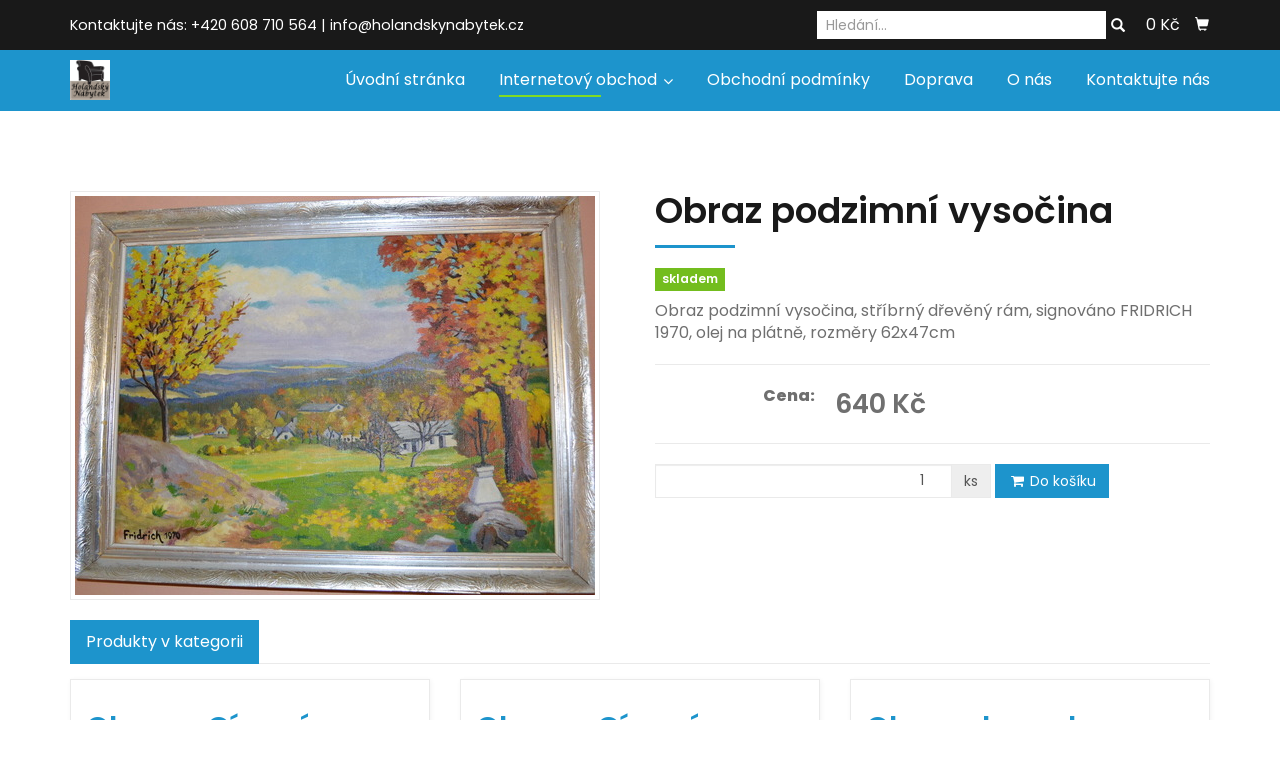

--- FILE ---
content_type: text/html; charset=utf-8
request_url: https://www.holandskynabytek.cz/produkt/obraz-podzimni-vysocina/
body_size: 6780
content:
<!DOCTYPE html>
<html lang="cs">
<head>
  <meta charset="utf-8">
  <!--[if IEE]>
  <meta http-equiv="X-UA-Compatible" content="IE=edge,chrome=1">
  <![endif]-->
  <meta name="viewport" content="width=device-width, initial-scale=1">
    <meta name="description" content="Obraz podzimní vysočina, stříbrný dřevěný rám, signováno FRIDRICH 1970, olej na plátně, rozměry 62x47cm">
    <meta name="robots" content="all">
  <meta name="template" content="KYRA">
  <meta name="generator" content="inPage">
      <meta name="copyright" content="Holandský Nábytek">
  <meta name="author" content="Holandský Nábytek">
  
      <meta property="og:title" content="Obraz podzimní vysočina">

    <meta property="og:description" content="Obraz podzimní vysočina, stříbrný dřevěný rám, signováno FRIDRICH 1970, olej na plátně, rozměry 62x47cm">

<meta property="og:type" content="website">
<meta property="og:url" content="https://www.holandskynabytek.cz/produkt/obraz-podzimni-vysocina/">

    <meta property="og:image" content="https://www.holandskynabytek.cz/obrazek/3/dsc-1789-resize-jpg/">

    <meta name="google-site-verification" content="nDlzT9gwdw3lzrCR5fjU6dqesYfFpeJI8Iwyk7OZ9a0">
    <title>Obraz podzimní vysočina | Holandský nábytek - masivní holandský nábytek Brno</title>

      <link rel="shortcut icon" href="https://www.holandskynabytek.cz/favicon.ico">
    <link rel="apple-touch-icon" href="https://www.holandskynabytek.cz/favicon.ico" />
  
    <link rel="alternate" title="RSS - Holandský nábytek - masivní holandský nábytek Brno" href="https://www.holandskynabytek.cz/rss.xml" type="application/rss+xml">
        <link type="text/css" rel="stylesheet" href="/vendor/fontawesome-4.7/css/font-awesome.min.css">
  <link type="text/css" rel="stylesheet" media="screen" href="/vendor/blueimp-gallery/css/blueimp-gallery.min.css">
  <link type="text/css" rel="stylesheet" media="screen" href="/vendor/blueimp-bootstrap-image-gallery/css/bootstrap-image-gallery.min.css">
  <link type="text/css" rel="stylesheet" media="screen" href="/vendor/bootstrap-3.4/dist/css/bootstrap.min.css">
  <link rel="stylesheet" type="text/css" media="screen" href="/vendor/slick-carousel/slick/slick.css">
  <link rel="stylesheet" type="text/css" media="screen" href="/vendor/slick-carousel/slick/slick-theme.css">

      <link rel="stylesheet" type="text/css" media="screen" href="/assets/theme19/css/main.css?v=20210103">
  <link rel="stylesheet" type="text/css" media="screen" href="/assets/filter-colors.css?v=20210103">
  <link rel="stylesheet" type="text/css" media="screen" href="/assets/sections.css?v=20210103">
  <link rel="stylesheet" type="text/css" media="screen" href="/assets/theme19/sections.css?v=20210103">

  <link rel="stylesheet" type="text/css" media="screen" href="/styl/1/">

  
  
  <link rel="stylesheet" type="text/css" media="print" href="/styl/2/">

      <link rel="stylesheet" type="text/css" media="screen" href="/styl/3/">
  
  <script type="text/javascript" src="/vendor/jquery/dist/jquery.min.js"></script>
  <script type="text/javascript" src="/vendor/jquery-placeholder/jquery.placeholder.min.js"></script>
  <script type="text/javascript" src="/vendor/bootstrap-3.4/dist/js/bootstrap.min.js"></script>
  <script type="text/javascript" src="/vendor/blueimp-gallery/js/jquery.blueimp-gallery.min.js"></script>
  <script type="text/javascript" src="/vendor/blueimp-bootstrap-image-gallery/js/bootstrap-image-gallery.min.js"></script>
  <script type="text/javascript" src="/vendor/slick-carousel/slick/slick.min.js"></script>
  <script type="text/javascript" src="/vendor/images-loaded/imagesloaded.pkgd.min.js"></script>
  <script type="text/javascript" src="/vendor/magic-grid/dist/magic-grid.min.js"></script>

  <script type="text/javascript" src="/assets/theme19/js/main.js?v=20210103"></script>
  <script type="text/javascript" src="/assets/js/magicgrid.js?v=20220517"></script>
  <script type="text/javascript" src="/assets/js/dynamic.js?v=20220131"></script>

          
    <script>
    window.dataLayer = window.dataLayer || [];
    function gtag(){dataLayer.push(arguments);}

    gtag('consent', 'default', {
        'analytics_storage': 'granted',
        'ad_storage': 'granted',
        'ad_user_data': 'granted',
        'ad_personalization': 'granted'
    });

    gtag('js', new Date());
</script>


            </head>
<body id="product-27473" class="frontend template19 product-detail category-1120">
  

  
  <header>
    <div id="top-ribbon">
      <div class="container">
                <span id="contactus" class="hidden-xs ">
                    Kontaktujte nás:                      +420 608 710 564                              |
                                info@holandskynabytek.cz                  </span>
                        <div id="search-bar" class="">
                    <form class="hidden-xs hidden-sm" id="form-search" method="post" action="/vyhledavani/">
            <input name="q" type="text" class="form-control" placeholder="Hledání...">
            <button type="submit" class="btn btn-danger btn-s" title="Hledat">
              <span class="glyphicon glyphicon-search" aria-hidden="true"></span>
            </button>
          </form>
          <button class="hidden-md hidden-lg btn btn-danger btn-s sm-search" title="Hledat">
            <span class="glyphicon glyphicon-search" aria-hidden="true"></span>
          </button>
        </div>
        
        
                <div id="basket" class="">
            <div class="form-group">
    <div class="input-group">
        <div id="cartsum">
      <span class="pad">
                      0 Kč            </span>
        </div>
        <div class="input-group-btn">
            <a class="btn btn-danger icon nav-icon-btn" href="/kosik/"
               title="Košík">
                <span class="glyphicon glyphicon-shopping-cart" aria-hidden="true"></span>
                            </a>
        </div>
    </div>
</div>        </div>
              </div>
    </div>
    <div id="sm-search">
      <button type="button" class="close">x</button>
      <form id="small-search" method="post" action="/vyhledavani/">
        <input name="q" type="text" class="form-control" placeholder="Hledání...">
        <button type="submit" class="btn btn-danger btn-lg" title="Hledat">
          <span class="glyphicon glyphicon-search" aria-hidden="true"></span> Hledat        </button>
      </form>
    </div>
    <nav class="navbar navbar-default">
      <div class="container">
                                          <div class="logo ">
                                            <a title="Holandský nábytek - masivní holandský nábytek Brno" href="/">
                          <img src="/obrazek/3/holandsky-nabytek2-jpg/" alt="Holandský nábytek - masivní holandský nábytek Brno">
                      </a>
                  </div>
                                <div class="navbar-header">
          <button class="navbar-toggle collapsed" aria-controls="navbar" data-target="#navbar" data-toggle="collapse" type="button">
            <span class="sr-only">Menu</span>
            <span class="icon-bar"></span>
            <span class="icon-bar"></span>
            <span class="icon-bar"></span>
          </button>
        </div>
        <div id="navbar" class="collapse navbar-collapse " role="navigation" aria-expanded="true" style="">
                    <ul class="nav navbar-nav">
                        <li role="presentation" id="menu-item-22608">
                            <a href="/">Úvodní stránka</a>
                          </li>
                        <li role="presentation" id="menu-item-50808" class="dropdown active">
                            <a href="/inpage/masivni-holandsky-nabytek-741/" class="dropdown-toggle" data-toggle="dropdown">
                  Internetový obchod <span class="caret"></span>
              </a>
              <ul class="dropdown-menu level2 v" role="menu">
                <li class="container">
                  <ul>
                                        <li id="submenu-item-226696">
                      <a href="/kategorie/barometry/">Barometry a teploměry</a>
                    </li>
                                        <li id="submenu-item-128776">
                      <a href="/kategorie/botniky/">Botníky a truhly</a>
                    </li>
                                        <li id="submenu-item-94280">
                      <a href="/kategorie/dekoracni-nadoby/">Dekorační nádoby</a>
                    </li>
                                        <li id="submenu-item-216721">
                      <a href="/kategorie/detsky-nabytek/">Dětský nábytek</a>
                    </li>
                                        <li id="submenu-item-47256">
                      <a href="/kategorie/doplnky/">Doplňky a dekorace</a>
                    </li>
                                        <li id="submenu-item-225396">
                      <a href="/kategorie/drevaky/">Dřeváky</a>
                    </li>
                                        <li id="submenu-item-216717">
                      <a href="/kategorie/hmozdire/">Hmoždíře</a>
                    </li>
                                        <li id="submenu-item-376790">
                      <a href="/kategorie/hodiny/">Hodiny</a>
                    </li>
                                        <li id="submenu-item-216715">
                      <a href="/kategorie/hracky/">Hračky</a>
                    </li>
                                        <li id="submenu-item-87983">
                      <a href="/kategorie/koberce/">Koberce</a>
                    </li>
                                        <li id="submenu-item-313101">
                      <a href="/kategorie/krbove-doplnky/">Krbové doplňky</a>
                    </li>
                                        <li id="submenu-item-50838">
                      <a href="/kategorie/kresla/">Křesla</a>
                    </li>
                                        <li id="submenu-item-216718">
                      <a href="/kategorie/krize/">Kříže</a>
                    </li>
                                        <li id="submenu-item-50839">
                      <a href="/kategorie/lampy-nastenne/">Lampy nástěnné</a>
                    </li>
                                        <li id="submenu-item-50841">
                      <a href="/kategorie/lampy-stolni/">Lampy stolní</a>
                    </li>
                                        <li id="submenu-item-281958">
                      <a href="/kategorie/louskacci/">Louskáčci</a>
                    </li>
                                        <li id="submenu-item-50842">
                      <a href="/kategorie/lustry/">Lustry</a>
                    </li>
                                        <li id="submenu-item-258725">
                      <a href="/kategorie/mlynky/">Mlýnky</a>
                    </li>
                                        <li id="submenu-item-126138">
                      <a href="/kategorie/nadobi/">Nádobí</a>
                    </li>
                                        <li id="submenu-item-50843" class="active">
                      <a href="/kategorie/obrazy/">Obrazy</a>
                    </li>
                                        <li id="submenu-item-426824">
                      <a href="/kategorie/paravany/">Paravány</a>
                    </li>
                                        <li id="submenu-item-244296">
                      <a href="/kategorie/petrolejky/">Petrolejky</a>
                    </li>
                                        <li id="submenu-item-281956">
                      <a href="/kategorie/popelniky/">Popelníky</a>
                    </li>
                                        <li id="submenu-item-245072">
                      <a href="/kategorie/porcelan/">Porcelán</a>
                    </li>
                                        <li id="submenu-item-169359">
                      <a href="/kategorie/postele-469/">Postele</a>
                    </li>
                                        <li id="submenu-item-50848">
                      <a href="/kategorie/sedacky-975/">Sedačky</a>
                    </li>
                                        <li id="submenu-item-48521">
                      <a href="/kategorie/jidelni-stoly/">Stoly jídelní</a>
                    </li>
                                        <li id="submenu-item-226049">
                      <a href="/kategorie/stoly-jidelni-sety/">Stoly jídelní - sety</a>
                    </li>
                                        <li id="submenu-item-427631">
                      <a href="/kategorie/stoly-jidelni-moderni/">Stoly jídelní moderní</a>
                    </li>
                                        <li id="submenu-item-50833">
                      <a href="/kategorie/konferencni-stolky/">Stolky konferenční</a>
                    </li>
                                        <li id="submenu-item-50845">
                      <a href="/kategorie/odkladaci-stolky/">Stolky odkládací</a>
                    </li>
                                        <li id="submenu-item-50846">
                      <a href="/kategorie/psaci-stoly/">Stoly psací</a>
                    </li>
                                        <li id="submenu-item-344717">
                      <a href="/kategorie/smaltovane-nadobi-437/">Smaltované nádobí</a>
                    </li>
                                        <li id="submenu-item-106457">
                      <a href="/kategorie/sochy/">Sochy</a>
                    </li>
                                        <li id="submenu-item-50849">
                      <a href="/kategorie/svicny/">Svícny</a>
                    </li>
                                        <li id="submenu-item-106444">
                      <a href="/kategorie/taburety-192/">Taburety</a>
                    </li>
                                        <li id="submenu-item-282002">
                      <a href="/kategorie/talire/">Talíře</a>
                    </li>
                                        <li id="submenu-item-237947">
                      <a href="/kategorie/vahy/">Váhy</a>
                    </li>
                                        <li id="submenu-item-267662">
                      <a href="/kategorie/vazy/">Vázy</a>
                    </li>
                                        <li id="submenu-item-94279">
                      <a href="/kategorie/stojany-a-vesaky/">Věšáky a stojany</a>
                    </li>
                                        <li id="submenu-item-50850">
                      <a href="/kategorie/zrcadla/">Zrcadla</a>
                    </li>
                                        <li id="submenu-item-216719">
                      <a href="/kategorie/zvonky-a-zvonecky/">Zvonky a zvonečky</a>
                    </li>
                                        <li id="submenu-item-281999">
                      <a href="/kategorie/zehlicky/">Žehličky</a>
                    </li>
                                        <li id="submenu-item-424322">
                      <a href="/kategorie/zidle-barove/">Židle barové</a>
                    </li>
                                        <li id="submenu-item-50834">
                      <a href="/kategorie/zidle/">Židle dřevěné</a>
                    </li>
                                        <li id="submenu-item-424343">
                      <a href="/kategorie/zidle-moderni/">Židle moderní</a>
                    </li>
                                        <li id="submenu-item-427158">
                      <a href="/kategorie/zidle-kancelarske/">Židle kancelářské</a>
                    </li>
                                      </ul>
                </li>
              </ul>
                          </li>
                        <li role="presentation" id="menu-item-53476">
                            <a href="/inpage/vseobecne-obchodni-podminky/">Obchodní podmínky</a>
                          </li>
                        <li role="presentation" id="menu-item-47250">
                            <a href="/inpage/obchodni-podminky/">Doprava</a>
                          </li>
                        <li role="presentation" id="menu-item-22616">
                            <a href="/inpage/o-nas/">O nás</a>
                          </li>
                        <li role="presentation" id="menu-item-54640">
                            <a href="/kontaktovat/">Kontaktujte nás</a>
                          </li>
                      </ul>
        </div>
      </div>
    </nav>
  </header>

                        <div id="motive">
            <div class="container ">
                                    <div id="motto">
                                        </div>
              </div>
          </div>
              
     
      <div class="container">
        
        <div class="row row-flex" id="content">
            

            <main class="col-xs-12 col-md-9">
                <div id="shopping">
        <div id="detail-product" class="">
                        <div class="row">
            <div id="col-image" class="col-xs-12 col-sm-6">
                <div id="discount-box">
                                    </div>
                <span id="icon-box">
                        <a id="product-icon-link" class="link-thumbnail" href="/obrazek/3/dsc-1789-resize-jpg/" data-gallery="gallery-0">
        <img id="product-icon-img" class="img-thumbnail img-responsive" src="/obrazek/2/dsc-1789-resize-jpg/" alt="Obraz podzimní vysočina" title="Obraz podzimní vysočina">
    </a>
                </span>
            </div>

            <div id="col-perex" class="col-xs-12 col-sm-6">
                <div id="variant-box">
                    <h1 class="title">
        Obraz podzimní vysočina</h1>

    <p class="info-instock">
        <span class="label label-default label-stock1">skladem</span>    </p>


<div id="perex">
    <p>Obraz podzimní vysočina, stříbrný dřevěný rám, signováno FRIDRICH 1970, olej na plátně, rozměry 62x47cm</p></div>

    
        <dl id="prices-current" class="dl-horizontal">
            <dt>Cena:</dt>
            <dd>
                <div class="price-current-vat">
                    <strong>640 Kč</strong>
                </div>
            </dd>
        </dl>

                    </div>
                <form method="post" id="form-product">

                    
                                            <div id="inputs" class="form-inline" style="display: block">
                            <div class="form-group">
                                <div class="input-group">
                                    <input name="count" class="form-control text-right qty" type="number" min="0" value="1">
                                    <span class="input-group-addon">ks</span>
                                </div>
                                <button type="submit" class="btn btn-primary">
                                    <span class="fa fa-fw fa-shopping-cart"></span> Do košíku                                </button>
                            </div>
                        </div>
                    
                    <input type="hidden" name="is_comment" value="0" id="is_comment">                </form>
            </div>
        </div>
    </div>

    
        <div id="tabs-product" class="group-tabs">
        <ul class="nav nav-tabs">
                                                <li class="active">
                <a href="#tab-related" data-toggle="tab">Produkty v kategorii</a>
            </li>
        </ul>
        <div class="tab-content">
            <div id="tab-description" class="tab-pane fade">

                
                            </div>

            <div id="tab-images" class="tab-pane fade">
                            </div>

            <div id="tab-comments" class="tab-pane fade">

                <a id="comments"></a>

                <div class="">
                    
                                    </div>
            </div>

            <div id="tab-related" class="tab-pane fade active in">
                <div class="row">
                                                                    <div class="item-eshop-product col-sm-6 col-lg-4"><div class="thumbnail ">
            <h2 class="subtitle">
                <a href="/produkt/obraz-cinovy-stribrny-talir-kone/">Obraz - Cínový stříbrný talíř koně</a>
    </h2>
    <p class="description">Obraz - Cínový stříbrný talíř koně, průměr 22cm, skladem 1ks</p>
                        <p class="info-instock">
                <span class="label label-default label-stock1">skladem</span>            </p>
                <a class="link-thumbnail" href="/produkt/obraz-cinovy-stribrny-talir-kone/" title="Obraz - Cínový stříbrný talíř koně">
        <img class="img-thumbnail img-responsive" src="/obrazek/2/img-20210816-130914-jpg/" alt="Obraz - Cínový stříbrný talíř koně" title="Obraz - Cínový stříbrný talíř koně">
    </a>
    <div class="caption">
        <dl class="price">
                                                <dt>Cena:</dt>
                    <dd>
                        <div class="price-current-vat i">
                            <strong>
                                                                150 Kč                            </strong>
                        </div>
                    </dd>
                                    </dl>
        <div class="more">
                            <div class="row">
                    <div class="col-xs-6">
                        <div class="input-group">
                            <input name="count" class="form-control text-right qty" type="number" min="0" value="1">
                            <span class="input-group-addon">
                                ks                            </span>
                        </div>
                    </div>
                    <div class="col-xs-6" style="padding-left: 0">
                        <a class="btn btn-default purchase" href="/render/purchase/?url=obraz-cinovy-stribrny-talir-kone">
                            <span class="fa fa-fw fa-shopping-cart"></span> Do košíku                        </a>
                    </div>
                </div>
                    </div>
    </div>
</div></div>
                                                <div class="item-eshop-product col-sm-6 col-lg-4"><div class="thumbnail ">
            <h2 class="subtitle">
                <a href="/produkt/stribrny-talir-kun/">Obraz - Cínový stříbrný talíř kůň</a>
    </h2>
    <p class="description">Stříbrný talíř kůň, průměr 22cm, skladem 1ks</p>
                        <p class="info-instock">
                <span class="label label-default label-stock1">skladem</span>            </p>
                <a class="link-thumbnail" href="/produkt/stribrny-talir-kun/" title="Obraz - Cínový stříbrný talíř kůň">
        <img class="img-thumbnail img-responsive" src="/obrazek/2/img-20210816-130848-jpg/" alt="Obraz - Cínový stříbrný talíř kůň" title="Obraz - Cínový stříbrný talíř kůň">
    </a>
    <div class="caption">
        <dl class="price">
                                                <dt>Cena:</dt>
                    <dd>
                        <div class="price-current-vat i">
                            <strong>
                                                                150 Kč                            </strong>
                        </div>
                    </dd>
                                    </dl>
        <div class="more">
                            <div class="row">
                    <div class="col-xs-6">
                        <div class="input-group">
                            <input name="count" class="form-control text-right qty" type="number" min="0" value="1">
                            <span class="input-group-addon">
                                ks                            </span>
                        </div>
                    </div>
                    <div class="col-xs-6" style="padding-left: 0">
                        <a class="btn btn-default purchase" href="/render/purchase/?url=stribrny-talir-kun">
                            <span class="fa fa-fw fa-shopping-cart"></span> Do košíku                        </a>
                    </div>
                </div>
                    </div>
    </div>
</div></div>
                                                <div class="item-eshop-product col-sm-6 col-lg-4"><div class="thumbnail ">
            <h2 class="subtitle">
                <a href="/produkt/obraz-akvarel-rozpadla-vesnice/">Obraz akvarel Rozpadlá vesnice</a>
    </h2>
    <p class="description">Obraz akvarel Rozpadlá vesnice, pod sklem, rozměry 30x21cm, skladem 1ks</p>
                        <p class="info-instock">
                <span class="label label-default label-stock1">skladem</span>            </p>
                <a class="link-thumbnail" href="/produkt/obraz-akvarel-rozpadla-vesnice/" title="Obraz akvarel Rozpadlá vesnice">
        <img class="img-thumbnail img-responsive" src="/obrazek/2/img-20210814-204308-jpg-8370/" alt="Obraz akvarel Rozpadlá vesnice" title="Obraz akvarel Rozpadlá vesnice">
    </a>
    <div class="caption">
        <dl class="price">
                                                <dt>Cena:</dt>
                    <dd>
                        <div class="price-current-vat i">
                            <strong>
                                                                250 Kč                            </strong>
                        </div>
                    </dd>
                                    </dl>
        <div class="more">
                            <div class="row">
                    <div class="col-xs-6">
                        <div class="input-group">
                            <input name="count" class="form-control text-right qty" type="number" min="0" value="1">
                            <span class="input-group-addon">
                                ks                            </span>
                        </div>
                    </div>
                    <div class="col-xs-6" style="padding-left: 0">
                        <a class="btn btn-default purchase" href="/render/purchase/?url=obraz-akvarel-rozpadla-vesnice">
                            <span class="fa fa-fw fa-shopping-cart"></span> Do košíku                        </a>
                    </div>
                </div>
                    </div>
    </div>
</div></div>
                                                <div class="item-eshop-product col-sm-6 col-lg-4"><div class="thumbnail ">
            <h2 class="subtitle">
                <a href="/produkt/rembrandt-smejici-se-zena-obraz-30x25-5/">Rembrandt - Smějící se žena - Obraz 30x25,5cm</a>
    </h2>
    <p class="description">Rembrandt - Smějící se žena - Reprodukce obrazu, rozměry&nbsp;30x25,5cm, tisk na kartonu, skladem…</p>
                    <a class="link-thumbnail" href="/produkt/rembrandt-smejici-se-zena-obraz-30x25-5/" title="Rembrandt - Smějící se žena - Obraz 30x25,5cm">
        <img class="img-thumbnail img-responsive" src="/obrazek/2/dsc-0858-resize-jpg-114/" alt="Rembrandt - Smějící se žena - Obraz 30x25,5cm" title="Rembrandt - Smějící se žena - Obraz 30x25,5cm">
    </a>
    <div class="caption">
        <dl class="price">
                                                <dt>Cena:</dt>
                    <dd>
                        <div class="price-current-vat i">
                            <strong>
                                                                225 Kč                            </strong>
                        </div>
                    </dd>
                                    </dl>
        <div class="more">
                            <div class="row">
                    <div class="col-xs-6">
                        <div class="input-group">
                            <input name="count" class="form-control text-right qty" type="number" min="0" value="1">
                            <span class="input-group-addon">
                                ks                            </span>
                        </div>
                    </div>
                    <div class="col-xs-6" style="padding-left: 0">
                        <a class="btn btn-default purchase" href="/render/purchase/?url=rembrandt-smejici-se-zena-obraz-30x25-5">
                            <span class="fa fa-fw fa-shopping-cart"></span> Do košíku                        </a>
                    </div>
                </div>
                    </div>
    </div>
</div></div>
                                                <div class="item-eshop-product col-sm-6 col-lg-4"><div class="thumbnail ">
            <h2 class="subtitle">
                <a href="/produkt/waldmuller-dama-s-kvety-obrazek-reprodukce/">Waldmuller Dáma s květy - Obrázek reprodukce</a>
    </h2>
    <p class="description">Waldmuller Dáma s květy - Obrázek reprodukce, rozměry 28x23cm, tisk na kartonu, skladem 1ks</p>
                        <p class="info-instock">
                <span class="label label-default label-stock1">skladem</span>            </p>
                <a class="link-thumbnail" href="/produkt/waldmuller-dama-s-kvety-obrazek-reprodukce/" title="Waldmuller Dáma s květy - Obrázek reprodukce">
        <img class="img-thumbnail img-responsive" src="/obrazek/2/dsc-0866-resize-jpg-749/" alt="Waldmuller Dáma s květy - Obrázek reprodukce" title="Waldmuller Dáma s květy - Obrázek reprodukce">
    </a>
    <div class="caption">
        <dl class="price">
                                                <dt>Cena:</dt>
                    <dd>
                        <div class="price-current-vat i">
                            <strong>
                                                                195 Kč                            </strong>
                        </div>
                    </dd>
                                    </dl>
        <div class="more">
                            <div class="row">
                    <div class="col-xs-6">
                        <div class="input-group">
                            <input name="count" class="form-control text-right qty" type="number" min="0" value="1">
                            <span class="input-group-addon">
                                ks                            </span>
                        </div>
                    </div>
                    <div class="col-xs-6" style="padding-left: 0">
                        <a class="btn btn-default purchase" href="/render/purchase/?url=waldmuller-dama-s-kvety-obrazek-reprodukce">
                            <span class="fa fa-fw fa-shopping-cart"></span> Do košíku                        </a>
                    </div>
                </div>
                    </div>
    </div>
</div></div>
                                                <div class="item-eshop-product col-sm-6 col-lg-4"><div class="thumbnail ">
            <h2 class="subtitle">
                <a href="/produkt/obraz-elisabeth-vigee-le-brun-podobizna-dcer-pavla-i/">Obraz Elisabeth Vigéé Le brun Podobizna dcer Pavla I.</a>
    </h2>
    <p class="description">Obraz reprodukce - Elisabeth Vigéé Le brun Podobizna dcer Pavla I., tisk na kartonu, rozměry…</p>
                        <p class="info-instock">
                <span class="label label-default label-stock1">skladem</span>            </p>
                <a class="link-thumbnail" href="/produkt/obraz-elisabeth-vigee-le-brun-podobizna-dcer-pavla-i/" title="Obraz Elisabeth Vigéé Le brun Podobizna dcer Pavla I.">
        <img class="img-thumbnail img-responsive" src="/obrazek/2/dsc-0847-resize-jpg/" alt="Obraz Elisabeth Vigéé Le brun Podobizna dcer Pavla I." title="Obraz Elisabeth Vigéé Le brun Podobizna dcer Pavla I.">
    </a>
    <div class="caption">
        <dl class="price">
                                                <dt>Cena:</dt>
                    <dd>
                        <div class="price-current-vat i">
                            <strong>
                                                                195 Kč                            </strong>
                        </div>
                    </dd>
                                    </dl>
        <div class="more">
                            <div class="row">
                    <div class="col-xs-6">
                        <div class="input-group">
                            <input name="count" class="form-control text-right qty" type="number" min="0" value="1">
                            <span class="input-group-addon">
                                ks                            </span>
                        </div>
                    </div>
                    <div class="col-xs-6" style="padding-left: 0">
                        <a class="btn btn-default purchase" href="/render/purchase/?url=obraz-elisabeth-vigee-le-brun-podobizna-dcer-pavla-i">
                            <span class="fa fa-fw fa-shopping-cart"></span> Do košíku                        </a>
                    </div>
                </div>
                    </div>
    </div>
</div></div>
                                                            </div>
            </div>
        </div>
    </div>

</div>

<hr>
<script type="text/javascript">
$(document).ready(function () {
    $('#variant_id').on('change', function () {
        $.get("/render/variant/", {variant_id: $("#variant_id option:selected").val()}, function (response) {
            $("#variant-box").html(response);
        });
        $.get("/render/discount/", {variant_id: $("#variant_id option:selected").val()}, function (response) {
            $("#discount-box").html(response);
        });
        $.get("/render/icon/", {variant_id: $("#variant_id option:selected").val()}, function (response) {
            $("#icon-box").html(response);
        });
        $.get("/render/store/", {variant_id: $("#variant_id option:selected").val()}, function (response) {
            if (response) {
                $('#inputs').css("display", "block");
            } else {
                $('#inputs').css("display", "none");
            }
        });
        return false;
    });

    if (window.location.search) {
        $('#tabs-product a[href="#tab-comments"]').tab('show');
    }

    if (window.location.hash) {
        var res = window.location.hash.split("-");

        if (typeof res[1] !== "undefined") {
            if (res[0] === "#comment") {
                $('#tabs-product a[href="#tab-comments"]').tab('show');
            } else {
                $('#tabs-product a[href="#tab-' + res[1] + '"]').tab('show');
            }
        }
    }
});
</script>                                <div class="modal fade" id="addBasketModal" tabindex="-1" role="dialog" aria-labelledby="addBasketLabel" aria-hidden="true">
                  <div class="centr">
                    <div class="modal-dialog">
                      <div class="modal-content">
                        <div class="modal-header">
                          <button type="button" class="close" data-dismiss="modal">
                            <span aria-hidden="true">&times;</span>
                            <span class="sr-only">Zavřít</span>
                          </button>
                          <h4 class="modal-title" id="addBasketLabel">Vložení zboží do košíku</h4>
                        </div>
                        <div class="modal-body">
                          <div role="alert" class="alert alert-success">
                            Produkt byl úspěšně vložen do <a href="/kosik/" class="alert-link">košíku</a>                          </div>
                          <div class="row">
                            <div class="col-xs-12 col-sm-6 col-md-6 col-lg-4">
                              <a id="addBasketModalImage" class="link-thumbnail" href=""></a>
                            </div>
                            <div class="col-xs-12 col-sm-6 col-md-6 col-lg-7">
                              <h2 id="addBasketModalTitle" class="subtitle">&nbsp;</h2>
                              <p id="addBasketModalVariant" class="description"></p>
                              <dl class="price">
                                <dd id="addBasketModalPrice"></dd>
                              </dl>
                            </div>
                          </div>
                        </div>
                        <div class="modal-footer">
                          <a class="btn btn-primary" href="/kosik/">
                            Zobrazit košík                          </a>
                          <button type="button" class="btn btn-default" data-dismiss="modal">
                            Zpět do obchodu                          </button>
                        </div>
                      </div>
                    </div>
                  </div>
                </div>
                <div class="modal fade" id="addBasketModalError" tabindex="-1" role="dialog" aria-labelledby="addBasketLabelError" aria-hidden="true">
                  <div class="centr">
                    <div class="modal-dialog">
                      <div class="modal-content">
                        <div class="modal-header">
                          <button type="button" class="close" data-dismiss="modal">
                            <span aria-hidden="true">&times;</span>
                            <span class="sr-only">Zavřít</span>
                          </button>
                          <h4 class="modal-title" id="addBasketLabelError">
                            Vložení zboží do košíku                          </h4>
                        </div>
                        <div class="modal-body">
                          <div role="alert" class="alert alert-danger">
                            Vložení produktu do košíku selhalo                          </div>
                        </div>
                        <div class="modal-footer">
                          <button type="button" class="btn btn-default" data-dismiss="modal">
                            Zpět do obchodu                          </button>
                        </div>
                      </div>
                    </div>
                  </div>
                </div>
                            </main>
        </div>
              </div>

            <div id="separator" class="mod"><div id="panel-custom-1" class="panel panel-primary ">
                <div class="panel-heading">
            <h3 class="panel-title">Banner</h3>
        </div>
        <div class="panel-body">
            <p><a href="http://www.holandskynabytek.cz/inpage/vanocni-vyprodej-2010/"></a></p>        </div>
    </div></div>
                        
  <footer>
        <div class="container">
                <div id="footer-contact" class="col-lg-3 ">
                        <h3>Kontakty</h3>
            <div class="row">
                <div class="col-xs-12">
                    <ul class="list-footer-address">
                                                    <li>
                                <i class="fa fa-fw text-primary fa-home"></i>
                                Holandský Nábytek<br>
                                Kuřim, 664 34                            </li>
                                                                                            </ul>
                </div>
                <div class="col-xs-12">
                    <ul class="list-footer-address">
                                                    <li>
                                <i class="fa fa-fw text-primary fa-envelope"></i> info@holandskynabytek.cz                            </li>
                                                                                                    <li>
                                <i class="fa fa-fw text-primary fa-phone"></i> +420 608 710 564                            </li>
                                                                                                                        
                                            </ul>
                </div>
            </div>
          </div>
      
      
      
          </div>
    
            <div id="footbox" class="">
                        <p>Holandský nábytek z masivu, Hojerova 1468/4, Kuřim, 66434, tel: 608 710 564, email: <a href="mailto:info@holandskynabytek.cz">info(zavinac)holandskynabytek.cz</a>, IČO:03048098</p>        </div>
      </footer>
  
        <div id="blueimp-gallery" class="blueimp-gallery blueimp-gallery-controls" data-use-bootstrap-modal="false">
          <div class="slides"></div>
          <h3 class="title">&nbsp;</h3>
          <a class="prev">‹</a>
          <a class="next">›</a>
          <a class="close">×</a>
          <a class="play-pause"></a>
          <ol class="indicator"></ol>
          <div class="modal fade">
              <div class="modal-dialog">
                  <div class="modal-content">
                      <div class="modal-header">
                          <button type="button" class="close" aria-hidden="true">&times;</button>
                          <h4 class="modal-title">&nbsp;</h4>
                      </div>
                      <div class="modal-body next"></div>
                      <div class="modal-footer">
                          <button type="button" class="btn btn-default pull-left prev">
                              <i class="glyphicon glyphicon-chevron-left"></i>&nbsp;Předchozí                          </button>
                          <button type="button" class="btn btn-primary next">
                              Další&nbsp;<i class="glyphicon glyphicon-chevron-right"></i>
                          </button>
                      </div>
                  </div>
              </div>
          </div>
      </div>
  
  
  
  
  
  <div id="imp"></div>

    <script type="text/javascript">
      $(document).ready(function () {
          if (document.getElementById("imp")) {
              var e = document.createElement("img");
              e.src = "/render/imp/";
              e.width = "1";
              e.height = "1";
              e.alt = "Hit counter";
              document.getElementById("imp").appendChild(e);
          }

          var hash = window.location.hash;
          var parts = hash.split("-");
          if (parts[0] === "#comment") {
              var selector = "h3" + parts[0] + "-" + parts[1];
              $(selector).parents(".subcomments").show();
              $(selector).parents(".subcomments").prev().find("a:contains('Zobrazit odpovědi')").text("Skrýt odpovědi");
              $(document).scrollTop($(parts[0] + "-" + parts[1]).offset().top - ($(window).height() - $(parts[0] + "-" + parts[1]).parent().outerHeight(true)) / 2);
          }

          $(".showanswer").click(function () {
              $(this).parent().parent().parent().next().toggle();
              if ($(this).text() == 'Zobrazit odpovědi') {
                  $(this).text("Skrýt odpovědi");
              } else {
                  $(this).text("Zobrazit odpovědi");
              }
          });
      });
  </script>

  
  </body>
</html>


--- FILE ---
content_type: text/css; charset=utf-8
request_url: https://www.holandskynabytek.cz/styl/3/
body_size: 273
content:
/*#lcolumn h1 {font-family: book antiqua, palatino;}*/
#lcolumn h1 { font-family: book antiqua,palatino; font-size: 2.3em; font-style: italic;}
#lcolumn h2 { font-size: 1.7em; font-weight: normal; color: #ffe349; font-family: book antiqua, palatino; }
#lcolumn h3 { font-size: 1.2em; font-weight: normal; color: #ffe349; font-family: book antiqua, palatino; text-align: right; border-top: 1px solid #383838; padding-top: 5px; }

 #lcolumn p {
font-family: book antiqua, palatino;
text-align: justify;
font-size: small;
}

#lcolumn ul li, #lcolumn ol li {
font-family: book antiqua, palatino;
font-size: small;
text-align: justify;
} 

#lcolumn h2 {font-size: 1.3em;}